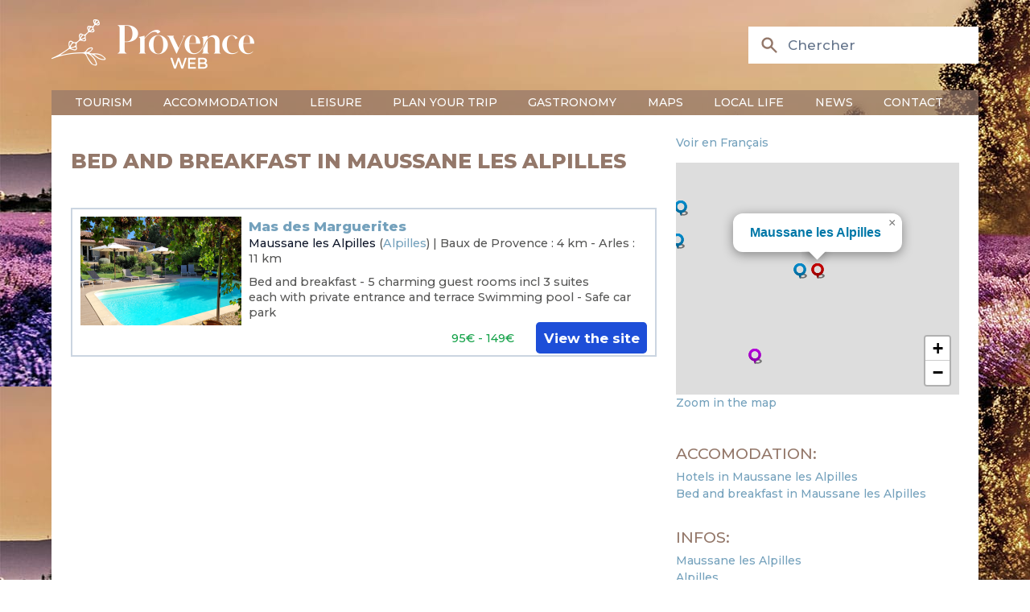

--- FILE ---
content_type: text/html; charset=utf-8
request_url: https://www.provenceweb.fr/e/bouches/maussane/bb.htm
body_size: 7776
content:
<!DOCTYPE html>
<!-- /layout.antlers.html -->
<html lang="en" class="antialiased">
    <head>
        <meta charset="utf-8">
        <meta http-equiv="X-UA-Compatible" content="IE=edge">
        <meta name="viewport" content="width=device-width, initial-scale=1.0, viewport-fit=cover">
        <link rel="preload" as="style" href="https://www.provenceweb.fr/build/assets/site-25013000.css" /><link rel="modulepreload" href="https://www.provenceweb.fr/build/assets/site-250130002.js" /><link rel="stylesheet" href="https://www.provenceweb.fr/build/assets/site-25013000.css" data-navigate-track="reload" /><script type="module" src="https://www.provenceweb.fr/build/assets/site-250130002.js" data-navigate-track="reload"></script>
        <!-- statamic-peak-seo::snippets/_seo.antlers.html -->

<title>
    
    
    
        
    
        
            The 5 best guest rooms in Maussane les Alpilles from 60€ / night
        
    
  &#124;  ProvenceWeb
    
</title>



    <meta name="description" content="
    
        
            Find the most beautiful guest rooms in Maussane les Alpilles from $60 per night for 3 stars and $100 per night for 4 stars, selected by Provence Web.
        
    
">




   




    




    














<meta property="og:site_name" content="ProvenceWeb">
<meta property="og:type" content="website">
<meta property="og:locale" content="en_US">
<meta property="og:url" content="">

    <meta property="og:title" content="">






    
        <script>
            window.dataLayer = window.dataLayer || []; function gtag(){dataLayer.push(arguments);}
        </script>
    
    

    
        <script async src="https://www.googletagmanager.com/gtag/js?id=UA-29366353-1"></script>
        <script>gtag('js', new Date());gtag('set', new Date());gtag('config', 'UA-29366353-1' , {'anonymize_ip': true});</script>
    

    
    

    
        <meta name="google-site-verification" content="eWrc4x2N6j9ls5jNvvQWSUTTj5I6lb-ib03YPYqyrrs" />
    

    

    

    

    

<!-- End: statamic-peak-seo::snippets/_seo.antlers.html -->

        
    <meta name="geo.region" content="FR-0" />
    <meta name="geo.placename" content="Maussane les Alpilles" />
    <meta name="geo.position" content="43.721723;4.804197" />
    <meta name="ICBM" content="43.721723, 4.804197" />

        <!-- /snippets/_browser_appearance.antlers.html -->







    
    <link rel="icon" href="/favicons/favicon.ico" type="image/svg+xml">
    <link rel="icon" href="/favicons/en/favicon.ico" type="image/x-icon">

    
    
        <link rel="icon" href="/img/containers/favicons/favicon-32x32.png/9e464cc750f67dbd4d40f4dc37183f22/favicon-32x32.png" sizes="16x16">
        <link rel="icon" href="/img/containers/favicons/favicon-32x32.png/f283f0fb5b4d578dc97e2afb09db7139/favicon-32x32.png" sizes="32x32">
    



<link rel="manifest" href="https://www.provenceweb.fr/e/en/site.webmanifest">



<!-- End: /snippets/_browser_appearance.antlers.html -->

        

        <link href="https://fonts.googleapis.com/css2?family=Montserrat:ital,wght@0,100..900;1,100..900&family=Source+Serif+4:ital,opsz,wght@0,8..60,200..900;1,8..60,200..900&display=swap" rel="stylesheet">
        
        
    <script>
        let zoom = 15;
        let tri = 0;
        let points_proche = 1;
        let infos = {
            title : "Maussane les Alpilles",
            latitude : "43.721723",
            longitude : "4.804197",
            id_type: 0,
            url: "/e/bouches/maussane/maussane.htm",
            adresse: "",
            code_postal: "",
            ville: "",
        };
    </script>

    <link rel="modulepreload" href="https://www.provenceweb.fr/build/assets/markers-ville-25013000.js" /><link rel="modulepreload" href="https://www.provenceweb.fr/build/assets/map-25013000.js" /><script type="module" src="https://www.provenceweb.fr/build/assets/markers-ville-25013000.js" data-navigate-track="reload"></script>

    <script async defer src="https://widget.getyourguide.com/dist/pa.umd.production.min.js"
            data-gyg-partner-id="8ZOE2SR"></script>
    <script>window.pushMST_config = { "vapidPK": "BDWdBZByM0RcTr_8PwjQDpWThIazXqHqFXscTGgzHy1vR3tWpjfTbu1rvRpLzSdzB_VaMULKv_ooNj3u1r3korc", "enableOverlay": true, "swPath": "/sw.js", "i18n": {} };
    var pushmasterTag = document.createElement('script');
    pushmasterTag.src = "https://cdn.pushmaster-cdn.xyz/scripts/publishers/6634d42856af520008b65b77/SDK.js";
    pushmasterTag.setAttribute('defer', '');

    var firstScriptTag = document.getElementsByTagName('script')[0];
    firstScriptTag.parentNode.insertBefore(pushmasterTag, firstScriptTag);
    </script>
            <meta name="robots" content="max-image-preview:large">
        <style>
            [x-cloak]{display:none!important;}
        </style>
    </head>
    <body class="antialiased relative" style="background-image: url(/img/header-2.jpg);">
        <div id="content" class="mx-auto sm:px-6 lg:px-8 mb-36 font-medium max-w-5xl">
            <!-- statamic-peak-tools::snippets/_noscript.antlers.html -->

    <noscript>
        <p class="relative z-50 py-3 px-4 bg-gray-100 border-b border-gray-200 text-center font-bold text-xs text-gray-600">This website requires Javascript for some parts to function properly. Your experience may vary.</p>
    </noscript>

    

<!-- End: statamic-peak-tools::snippets/_noscript.antlers.html -->

            
            <!-- statamic-peak-tools::components/_toolbar.antlers.html -->

<!-- End: statamic-peak-tools::components/_toolbar.antlers.html -->

            
        
    
            <!-- /layout/_header.antlers.html -->
<header class="w-full flex flex-wrap flex-row justify-between md:items-center relative"
        x-data="{nav_open: false, subnav_open: false, show_search: false}"
        x-on:click.outside="nav_open = false; subnav_open = false"
        x-on:resize.window="subnav_open = false"
>
    <div class="w-full flex justify-between items-center bg-white md:bg-transparent">

        <button type="button" class="inline-flex items-center p-2 ml-3 text-sm hover:bg-brown md:hidden text-light-blue" @click="nav_open = !nav_open">
            <span class="sr-only text-gray">Ouvrir la barre de navigation</span>
            <svg class="w-6 h-6" aria-hidden="true" fill="currentColor" viewBox="0 0 20 20" xmlns="http://www.w3.org/2000/svg">
                <path fill-rule="evenodd" d="M3 5a1 1 0 011-1h12a1 1 0 110 2H4a1 1 0 01-1-1zM3 10a1 1 0 011-1h12a1 1 0 110 2H4a1 1 0 01-1-1zM3 15a1 1 0 011-1h12a1 1 0 110 2H4a1 1 0 01-1-1z" clip-rule="evenodd"></path>
            </svg>
        </button>

        <div class="my-5">
            <a href="/e/index.htm">
                <img src="/img/provence-web-2.png" alt="Logo ProvenceWeb" class="hidden md:inline w-auto" width="320" height="77">
                <img src="/img/provence-web-marron-2.png" alt="Logo ProvenceWeb" class="md:hidden w-auto" width="320" height="77">
            </a>
        </div>

        <div>
            <div class="absolute top-1 md:initial space-x-1 text-xs text-brown md:text-md md:text-white text-right">
                
            </div>

            <div>
                <div class="hidden md:block">
                    <div wire:snapshot="{&quot;data&quot;:{&quot;template&quot;:&quot;live-search::dropdown&quot;,&quot;index&quot;:null,&quot;q&quot;:null},&quot;memo&quot;:{&quot;id&quot;:&quot;Vg7dr1jAinWFlYJCzs7X&quot;,&quot;name&quot;:&quot;search&quot;,&quot;path&quot;:&quot;e\/bouches\/maussane\/bb.htm&quot;,&quot;method&quot;:&quot;GET&quot;,&quot;release&quot;:&quot;a-a-a&quot;,&quot;children&quot;:[],&quot;scripts&quot;:[],&quot;assets&quot;:[],&quot;errors&quot;:[],&quot;locale&quot;:&quot;en&quot;,&quot;islands&quot;:[]},&quot;checksum&quot;:&quot;396529a2f354e7373579f9d48300efca6ec67e8ed35375dea3e2cd61e32d6280&quot;}" wire:effects="{&quot;url&quot;:{&quot;q&quot;:{&quot;as&quot;:&quot;q&quot;,&quot;use&quot;:&quot;push&quot;,&quot;alwaysShow&quot;:false,&quot;except&quot;:&quot;&quot;}}}" wire:id="Vg7dr1jAinWFlYJCzs7X" wire:name="search" class="relative" x-show="window.innerWidth > 767 || show_search" x-cloak>
    <div class="hidden md:flex pointer-events-none pr-4 md:pr-0 md:absolute inset-y-0 left-0 pl-3 items-center">
        <svg class="h-12 md:h-5 md:w-5 text-blue md:text-brown" xmlns="http://www.w3.org/2000/svg" viewBox="0 0 20 20" fill="currentColor" aria-hidden="true">
            <path fill-rule="evenodd" d="M8 4a4 4 0 100 8 4 4 0 000-8zM2 8a6 6 0 1110.89 3.476l4.817 4.817a1 1 0 01-1.414 1.414l-4.816-4.816A6 6 0 012 8z" clip-rule="evenodd"></path>
        </svg>
    </div>
    <input wire:model.live="q" id="search" name="search" class="w-full bg-white border border-gray-400 md:border-transparent py-2 pl-2 md:pl-10 pr-3 text-sm placeholder-gray-500 md:focus:outline-none md:focus:bg-white md:focus:border-white md:focus:ring-white md:focus:text-gray-900 md:focus:placeholder-gray-500" placeholder="Chercher" type="search" wire:ignore>

    <!--[if BLOCK]><![endif]--><!--[if ENDBLOCK]><![endif]--></div>

                </div>

                <button type="button" class="block md:hidden pr-4" x-on:click="show_search = !show_search">
                    <svg class="h-8 text-light-blue" xmlns="http://www.w3.org/2000/svg" viewBox="0 0 20 20" fill="currentColor" aria-hidden="true">
                        <path fill-rule="evenodd" d="M8 4a4 4 0 100 8 4 4 0 000-8zM2 8a6 6 0 1110.89 3.476l4.817 4.817a1 1 0 01-1.414 1.414l-4.816-4.816A6 6 0 012 8z" clip-rule="evenodd"></path>
                    </svg>
                </button>
            </div>
        </div>

    </div>

    <div class="block md:hidden w-full mx-2 rounded mb-2">
        <div wire:snapshot="{&quot;data&quot;:{&quot;template&quot;:&quot;live-search::dropdown&quot;,&quot;index&quot;:null,&quot;q&quot;:null},&quot;memo&quot;:{&quot;id&quot;:&quot;xSwDAKEMgRh9lUPtlduE&quot;,&quot;name&quot;:&quot;search&quot;,&quot;path&quot;:&quot;e\/bouches\/maussane\/bb.htm&quot;,&quot;method&quot;:&quot;GET&quot;,&quot;release&quot;:&quot;a-a-a&quot;,&quot;children&quot;:[],&quot;scripts&quot;:[],&quot;assets&quot;:[],&quot;errors&quot;:[],&quot;locale&quot;:&quot;en&quot;,&quot;islands&quot;:[]},&quot;checksum&quot;:&quot;1def81af7431e796da6533d186e63e694664b0a77a71aafc88aa80653f5d39ce&quot;}" wire:effects="{&quot;url&quot;:{&quot;q&quot;:{&quot;as&quot;:&quot;q&quot;,&quot;use&quot;:&quot;push&quot;,&quot;alwaysShow&quot;:false,&quot;except&quot;:&quot;&quot;}}}" wire:id="xSwDAKEMgRh9lUPtlduE" wire:name="search" class="relative" x-show="window.innerWidth > 767 || show_search" x-cloak>
    <div class="hidden md:flex pointer-events-none pr-4 md:pr-0 md:absolute inset-y-0 left-0 pl-3 items-center">
        <svg class="h-12 md:h-5 md:w-5 text-blue md:text-brown" xmlns="http://www.w3.org/2000/svg" viewBox="0 0 20 20" fill="currentColor" aria-hidden="true">
            <path fill-rule="evenodd" d="M8 4a4 4 0 100 8 4 4 0 000-8zM2 8a6 6 0 1110.89 3.476l4.817 4.817a1 1 0 01-1.414 1.414l-4.816-4.816A6 6 0 012 8z" clip-rule="evenodd"></path>
        </svg>
    </div>
    <input wire:model.live="q" id="search" name="search" class="w-full bg-white border border-gray-400 md:border-transparent py-2 pl-2 md:pl-10 pr-3 text-sm placeholder-gray-500 md:focus:outline-none md:focus:bg-white md:focus:border-white md:focus:ring-white md:focus:text-gray-900 md:focus:placeholder-gray-500" placeholder="Chercher" type="search" wire:ignore>

    <!--[if BLOCK]><![endif]--><!--[if ENDBLOCK]><![endif]--></div>

    </div>

    <div class="w-full align-bottom text-white md:!block" x-show="nav_open" x-cloak>
        <nav class="w-full align-bottom text-white bg-brown/70 px-6 py-1 left-0 md:top-0 z-20 flex-col md:flex-row md:space-x-3 md:w-auto">
            <div class="w-full md:block md:w-auto my-2 md:my-0">
                <ul class="flex flex-col p-4 md:p-0 md:flex-row space-y-2 md:space-y-0 md:space-x-8 rounded-lg md:rounded-none mb-5 md:mb-0">
                    
                    <li class="relative group">
                        <a href="#" class="uppercase hover:no-underline md:group-hover:border-b-4 border-accent" x-on:click="subnav_open = 0">
                            Tourism
                        </a>
                        <div class="md:hidden md:group-hover:block md:absolute bg-gray-200/95 rounded md:w-44 md:border-2 md:border-accent z-[2000]" x-show="window.innerWidth > 767 || subnav_open === 0">
                            <ul class="subMenu py-2 space-y-1">
                                
                                    
                                        <li>
                                            <a href="/e/provence-cote-d-azur.htm">Provence and Riviera</a>
                                        </li>
                                    
                                        <li>
                                            <a href="/e/departement.htm">Departements</a>
                                        </li>
                                    
                                        <li>
                                            <a href="/e/town-cities.htm">Towns & Cities</a>
                                        </li>
                                    
                                        <li>
                                            <a href="/e/villages.htm">Villages of Provence</a>
                                        </li>
                                    
                                        <li>
                                            <a href="/e/region/alpilles.htm">Alpilles</a>
                                        </li>
                                    
                                        <li>
                                            <a href="/e/region/luberon.htm">Luberon</a>
                                        </li>
                                    
                                        <li>
                                            <a href="/e/region/camargue.htm">Camargue</a>
                                        </li>
                                    
                                        <li>
                                            <a href="/e/region/verdon.htm">Verdon</a>
                                        </li>
                                    
                                
                            </ul>
                        </div>
                    </li>
                    
                    <li class="relative group">
                        <a href="#" class="uppercase hover:no-underline md:group-hover:border-b-4 border-accent" x-on:click="subnav_open = 1">
                            Accommodation
                        </a>
                        <div class="md:hidden md:group-hover:block md:absolute bg-gray-200/95 rounded md:w-44 md:border-2 md:border-accent z-[2000]" x-show="window.innerWidth > 767 || subnav_open === 1">
                            <ul class="subMenu py-2 space-y-1">
                                
                                    
                                        <li>
                                            <a href="/e/accomodation/hotels-provence.htm">Hotels</a>
                                        </li>
                                    
                                        <li>
                                            <a href="/e/accomodation/provence-campsites.htm">Campsites</a>
                                        </li>
                                    
                                        <li>
                                            <a href="/e/accomodation/holiday-rentals-provence.htm">Holiday rentals</a>
                                        </li>
                                    
                                        <li>
                                            <a href="/e/accomodation/bed-breakfast-provence.htm">Bed & Breakfasts</a>
                                        </li>
                                    
                                        <li>
                                            <a href="/e/accomodation/provence-luxury.htm">Luxury Villas</a>
                                        </li>
                                    
                                        <li>
                                            <a href="/e/accomodation/groupe.htm">Groups</a>
                                        </li>
                                    
                                
                            </ul>
                        </div>
                    </li>
                    
                    <li class="relative group">
                        <a href="#" class="uppercase hover:no-underline md:group-hover:border-b-4 border-accent" x-on:click="subnav_open = 2">
                            Leisure
                        </a>
                        <div class="md:hidden md:group-hover:block md:absolute bg-gray-200/95 rounded md:w-44 md:border-2 md:border-accent z-[2000]" x-show="window.innerWidth > 767 || subnav_open === 2">
                            <ul class="subMenu py-2 space-y-1">
                                
                                    
                                        <li>
                                            <a href="/e/leisure/activities.htm">Things to do</a>
                                        </li>
                                    
                                        <li>
                                            <a href="/f/specials.htm">Agenda</a>
                                        </li>
                                    
                                        <li>
                                            <a href="/e/leisure/traditions-provence.htm">Festivities</a>
                                        </li>
                                    
                                        <li>
                                            <a href="/e/leisure/sport-hiking.htm">Sports - Outdoor</a>
                                        </li>
                                    
                                        <li>
                                            <a href="/e/leisure/boat-rental.htm">Boat rental</a>
                                        </li>
                                    
                                        <li>
                                            <a href="/e/leisure/classic-car-rental.htm">Classic car rental</a>
                                        </li>
                                    
                                        <li>
                                            <a href="/e/leisure/thalasso.htm">Thalasso & Spa</a>
                                        </li>
                                    
                                        <li>
                                            <a href="/e/leisure/naturisme-provence.htm">Naturism</a>
                                        </li>
                                    
                                        <li>
                                            <a href="/e/leisure/courses-idea.htm">Themed breaks</a>
                                        </li>
                                    
                                        <li>
                                            <a href="/e/leisure/guides.htm">Excursions - guides</a>
                                        </li>
                                    
                                        <li>
                                            <a href="/e/leisure/children.htm">With children</a>
                                        </li>
                                    
                                
                            </ul>
                        </div>
                    </li>
                    
                    <li class="relative group">
                        <a href="#" class="uppercase hover:no-underline md:group-hover:border-b-4 border-accent" x-on:click="subnav_open = 3">
                            Plan your trip
                        </a>
                        <div class="md:hidden md:group-hover:block md:absolute bg-gray-200/95 rounded md:w-44 md:border-2 md:border-accent z-[2000]" x-show="window.innerWidth > 767 || subnav_open === 3">
                            <ul class="subMenu py-2 space-y-1">
                                
                                    
                                        <li>
                                            <a href="/e/plan/car-park-provence.htm">Parking space</a>
                                        </li>
                                    
                                
                            </ul>
                        </div>
                    </li>
                    
                    <li class="relative group">
                        <a href="#" class="uppercase hover:no-underline md:group-hover:border-b-4 border-accent" x-on:click="subnav_open = 4">
                            Gastronomy
                        </a>
                        <div class="md:hidden md:group-hover:block md:absolute bg-gray-200/95 rounded md:w-44 md:border-2 md:border-accent z-[2000]" x-show="window.innerWidth > 767 || subnav_open === 4">
                            <ul class="subMenu py-2 space-y-1">
                                
                                    
                                        <li>
                                            <a href="/e/gastronomy/local-produce.htm">Regional produce</a>
                                        </li>
                                    
                                        <li>
                                            <a href="/e/gastronomy/wine-provence.htm">Wines of Provence</a>
                                        </li>
                                    
                                        <li>
                                            <a href="/e/gastronomy/provencal-recipes.htm">Provençal recipes</a>
                                        </li>
                                    
                                        <li>
                                            <a href="/e/gastronomy/restaurants.htm">Restaurants</a>
                                        </li>
                                    
                                
                            </ul>
                        </div>
                    </li>
                    
                    <li class="relative group">
                        <a href="#" class="uppercase hover:no-underline md:group-hover:border-b-4 border-accent" x-on:click="subnav_open = 5">
                            Maps
                        </a>
                        <div class="md:hidden md:group-hover:block md:absolute bg-gray-200/95 rounded md:w-44 md:border-2 md:border-accent z-[2000]" x-show="window.innerWidth > 767 || subnav_open === 5">
                            <ul class="subMenu py-2 space-y-1">
                                
                                    
                                        <li>
                                            <a href="/e/maps/provence.htm">Provence and Riviera</a>
                                        </li>
                                    
                                        <li>
                                            <a href="/e/maps/alpes-maritimes.htm">Alpes Maritimes / Riviera</a>
                                        </li>
                                    
                                        <li>
                                            <a href="/e/maps/alpes-haute-provence.htm">Alpes de Haute Provence</a>
                                        </li>
                                    
                                        <li>
                                            <a href="/e/maps/bouches-rhone.htm">Bouches du Rhône</a>
                                        </li>
                                    
                                        <li>
                                            <a href="/e/maps/drome.htm">Drome</a>
                                        </li>
                                    
                                        <li>
                                            <a href="/e/maps/hautes-alpes.htm">Hautes Alpes</a>
                                        </li>
                                    
                                        <li>
                                            <a href="/e/maps/map-vaucluse.htm">Vaucluse / Luberon</a>
                                        </li>
                                    
                                        <li>
                                            <a href="/e/maps/map-of-the-var.htm">Var</a>
                                        </li>
                                    
                                
                            </ul>
                        </div>
                    </li>
                    
                    <li class="relative group">
                        <a href="#" class="uppercase hover:no-underline md:group-hover:border-b-4 border-accent" x-on:click="subnav_open = 6">
                            Local life
                        </a>
                        <div class="md:hidden md:group-hover:block md:absolute bg-gray-200/95 rounded md:w-44 md:border-2 md:border-accent z-[2000]" x-show="window.innerWidth > 767 || subnav_open === 6">
                            <ul class="subMenu py-2 space-y-1">
                                
                                    
                                        <li>
                                            <a href="/e/local-life/markets-provence.htm">Provence markets</a>
                                        </li>
                                    
                                        <li>
                                            <a href="/e/leisure/flea-markets-provence.htm">Flea markets</a>
                                        </li>
                                    
                                        <li>
                                            <a href="/e/leisure/traditions-provence.htm">Festivities</a>
                                        </li>
                                    
                                        <li>
                                            <a href="/e/local-life/traditions.htm">Traditions of Provence</a>
                                        </li>
                                    
                                
                            </ul>
                        </div>
                    </li>
                    
                    <li class="relative group">
                        <a href="#" class="uppercase hover:no-underline md:group-hover:border-b-4 border-accent" x-on:click="subnav_open = 7">
                            News
                        </a>
                        <div class="md:hidden md:group-hover:block md:absolute bg-gray-200/95 rounded md:w-44 md:border-2 md:border-accent z-[2000]" x-show="window.innerWidth > 767 || subnav_open === 7">
                            <ul class="subMenu py-2 space-y-1">
                                
                                    
                                        <li>
                                            <a href="/e/news/magazine.htm">Magazine</a>
                                        </li>
                                    
                                        <li>
                                            <a href="/e/news/real-estate-provence.htm">Real estate</a>
                                        </li>
                                    
                                
                            </ul>
                        </div>
                    </li>
                    
                    <li class="relative group">
                        <a href="#" class="uppercase hover:no-underline md:group-hover:border-b-4 border-accent" x-on:click="subnav_open = 8">
                            Contact
                        </a>
                        <div class="md:hidden md:group-hover:block md:absolute bg-gray-200/95 rounded md:w-44 md:border-2 md:border-accent z-[2000]" x-show="window.innerWidth > 767 || subnav_open === 8">
                            <ul class="subMenu py-2 space-y-1">
                                
                                    
                                        <li>
                                            <a href="/e/contact.htm">Contact us</a>
                                        </li>
                                    
                                        <li>
                                            <a href="/e/contact/become-advertiser.htm">Become an advertiser</a>
                                        </li>
                                    
                                
                            </ul>
                        </div>
                    </li>
                    
                </ul>
            </div>
        </nav>
    </div>

</header>
<!-- End: /layout/_header.antlers.html -->


            <div class="grid grid-cols-1 sm:grid-cols-3 gap-5 px-5 py-2 bg-white">
                <div class="col-span-2">
                    
    
    

    

    

        
        

        <h1>Bed and breakfast in Maussane les Alpilles</h1>








    <div class="my-2 flex space-x-2  border-2 p-2 border-gray-300   not-prose !my-8 annonce">

    <div class="flex-none hidden lg:block">
        <a href="http://www.mas-des-marguerites.com/"  target="_blank" rel="nofollow">
            <img src="/img/containers/grafiq/photo-etablissement/mas-marguerites.png/91d6d832299aaa268a8b3f4e4b6f78a4/mas-marguerites.png" alt="" />
        </a>
    </div>

    <div class="space-y-2 grow">
        
        <div class="mb-0 flex justify-between">
            <div>
                <a href="http://www.mas-des-marguerites.com/" class="text-sm font-extrabold" target="_blank" rel="nofollow">Mas des Marguerites</a>

                

                
                
                
                    <div class="text-xs">
                        <a href="/e/bouches/maussane/maussane.htm" class="text-gray-900">Maussane les Alpilles</a>
                        
                            (<a href="/e/region/alpilles.htm">Alpilles</a>)
                        
                         | Baux de Provence : 4 km - Arles : 11 km 
                    </div>
                
            </div>

        </div>



        <div class="block lg:hidden">
            <a href="http://www.mas-des-marguerites.com/"  target="_blank" rel="nofollow">
                <img src="/img/containers/grafiq/photo-etablissement/mas-marguerites.png/91d6d832299aaa268a8b3f4e4b6f78a4/mas-marguerites.png" alt="" />
            </a>
        </div>

        <div class="leading-4 min-h-9 text-xs">
             <p>Bed and breakfast - 5 charming guest rooms incl 3 suites<br />
each with private entrance and terrace Swimming pool - Safe car park</p>

        </div>

        <div class="grid grid-cols-3 items-baseline">
            <div class="col-span-1 hidden sm:block">
            </div>
            <div class="col-span-2 sm:col-span-1 sm:text-right">
                
                    <span class="text-green-600 text-xs ">95€ - 149€</span>
                
            </div>
            <div class="col-span-1 text-right">
                <a href="http://www.mas-des-marguerites.com/" target="_blank" rel="nofollow" class="text-white font-bold bg-blue-700 hover:bg-blue-800 hover:no-underline focus:ring-4 focus:ring-blue-300 rounded text-sm px-2 py-2 whitespace-nowrap no-underline">
                View the site
                </a>
            </div>
        </div>

    </div>
</div>



















        


    


                </div>

                <div>
                    

<div class="my-3">
    
        <a href="https://www.provenceweb.fr/f/bouches/maussane/maussane.htm">Voir en Français</a>
    
</div>

<div class="mb-8">
    <div id="map" class="h-60 w-full"></div>



    <div>
        <a href="/e/bouches/maussane/carte.htm">Zoom in the map</a>
    </div>
</div>

<div class="space-y-6">

    <div>
        <h4>Accomodation:</h4>
        <ul class="mt-1">
            
            <li>
                <a href="/e/bouches/maussane/hotels.htm">Hotels in Maussane les Alpilles</a>
            </li>
            
            
            <li>
                <a href="/e/bouches/maussane/bb.htm">Bed and breakfast in Maussane les Alpilles</a>
            </li>
            
            
            
        </ul>
    </div>

    <div>
        <h4>Infos:</h4>
        <ul class="mt-1">
            <li>
                <a href="/e/bouches/maussane/maussane.htm">Maussane les Alpilles</a>
            </li>

            
                
                    <li>
                        <a href="/e/region/alpilles.htm">Alpilles</a>
                    </li>
                
            
        </ul>
    </div>

    <div>
        <h4>Main villages of the area:</h4>
        <ul class="mt-1">
            
            <li><a href="/e/bouches/aix/aix.htm">Aix en Provence</a></li>
            
            <li><a href="/e/bouches/allauch/allauch.htm">Allauch</a></li>
            
            <li><a href="/e/bouches/arles/arles.htm">Arles</a></li>
            
            <li><a href="/e/bouches/aubagne/aubagne.htm">Aubagne</a></li>
            
            <li><a href="/e/bouches/aureille/aureille.htm">Aureille</a></li>
            
            <li><a href="/e/bouches/auriol/auriol.htm">Auriol</a></li>
            
            <li><a href="/e/bouches/belcodene/belcodene.htm">Belcodène</a></li>
            
            <li><a href="/e/bouches/boucbelair/boucbelair.htm">Bouc Bel Air</a></li>
            
            <li><a href="/e/bouches/boulbon/boulbon.htm">Boulbon</a></li>
            
            <li><a href="/e/bouches/cabries/cabries.htm">Cabriès</a></li>
            
            <li><a href="/e/bouches/carnoux/carnoux.htm">Carnoux en Provence</a></li>
            
            <li><a href="/e/bouches/carry/carry.htm">Carry le Rouet</a></li>
            
            <li><a href="/e/bouches/cassis/cassis.htm">Cassis</a></li>
            
            <li><a href="/e/bouches/eygalieres/eygalieres.htm">Eygalières</a></li>
            
            <li><a href="/e/bouches/eyguieres/eyguieres.htm">Eyguières</a></li>
            
            <li><a href="/e/bouches/eyragues/eyragues.htm">Eyragues</a></li>
            
            <li><a href="/e/bouches/fontvieille/fontvieille.htm">Fontvieille</a></li>
            
            <li><a href="/e/bouches/gardanne/gardanne.htm">Gardanne</a></li>
            
            <li><a href="/e/bouches/gemenos/gemenos.htm">Gémenos</a></li>
            
            <li><a href="/e/bouches/grans/grans.htm">Grans</a></li>
            
            <li><a href="/e/bouches/graveson/graveson.htm">Graveson</a></li>
            
            <li><a href="/e/bouches/istres/istres.htm">Istres</a></li>
            
            <li><a href="/e/bouches/jouques/jouques.htm">Jouques</a></li>
            
            <li><a href="/e/bouches/barben/barben.htm">La Barben</a></li>
            
            <li><a href="/e/bouches/laciotat/laciotat.htm">La Ciotat</a></li>
            
            <li><a href="/e/bouches/roqueant/roqueant.htm">La Roque d'Anthéron</a></li>
            
            <li><a href="/e/bouches/lambesc/lambesc.htm">Lambesc</a></li>
            
            <li><a href="/e/bouches/paradou/paradou.htm">Le Paradou</a></li>
            
            <li><a href="/e/bouches/tholonet/tholonet.htm">Le Tholonet</a></li>
            
            <li><a href="/e/bouches/baux/baux.htm">Les Baux de Provence</a></li>
            
            <li><a href="/e/bouches/stmaries/stmaries.htm">Les Saintes Maries de la Mer</a></li>
            
            <li><a href="/e/bouches/marignan/marignan.htm">Marignane</a></li>
            
            <li><a href="/e/bouches/marseill/marseill.htm">Marseille</a></li>
            
            <li><a href="/e/bouches/martigue/martigue.htm">Martigues</a></li>
            
            <li><a href="/e/bouches/maussane/maussane.htm">Maussane les Alpilles</a></li>
            
            <li><a href="/e/bouches/meyreuil/meyreuil.htm">Meyreuil</a></li>
            
            <li><a href="/e/bouches/mimet/mimet.htm">Mimet</a></li>
            
            <li><a href="/e/bouches/mirama/mirama.htm">Miramas</a></li>
            
            <li><a href="/e/bouches/molleges/molleges.htm">Mollégès</a></li>
            
            <li><a href="/e/bouches/mouries/mouries.htm">Mouriès</a></li>
            
            <li><a href="/e/bouches/noves/noves.htm">Noves</a></li>
            
            <li><a href="/e/bouches/orgon/orgon.htm">Orgon</a></li>
            
            <li><a href="/e/bouches/pstlouis/pstlouis.htm">Port Saint Louis du Rhône</a></li>
            
            <li><a href="/e/bouches/puyloubier/puyloubier.htm">Puyloubier</a></li>
            
            <li><a href="/e/bouches/rognes/rognes.htm">Rognes</a></li>
            
            <li><a href="/e/bouches/standiol/standiol.htm">Saint Andiol</a></li>
            
            <li><a href="/e/bouches/stchamas/stchamas.htm">Saint Chamas</a></li>
            
            <li><a href="/e/bouches/stmartcrau/stmartcrau.htm">Saint Martin de Crau</a></li>
            
            <li><a href="/e/bouches/stmitre/stmitre.htm">Saint Mitre les Remparts</a></li>
            
            <li><a href="/e/bouches/stremy/stremy.htm">Saint Rémy de Provence</a></li>
            
            <li><a href="/e/bouches/salon/salon.htm">Salon de Provence</a></li>
            
            <li><a href="/e/bouches/sausset/sausset.htm">Sausset les Pins</a></li>
            
            <li><a href="/e/bouches/tarascon/tarascon.htm">Tarascon</a></li>
            
            <li><a href="/e/bouches/velaux/velaux.htm">Velaux</a></li>
            
            <li><a href="/e/bouches/ventabren/ventabren.htm">Ventabren</a></li>
            
        </ul>
    </div>
</div>


                </div>
            </div>

            

            <!-- /layout/_footer.antlers.html -->
<footer class="w-full py-4 mt-auto border-t-2 border-t-light-blue">

    <div class="grid grid-cols-3 mb-12">
        <div class="m-4">
            <div class="font-bold uppercase">A propos</div>
            <br>
            Fondé en 1996, Provence Web est <span class="font-bold">le premier site touristique sur la Provence</span> avec plus d'un million de visiteurs par an. <br>
            <br>
            Nous promouvons le tourisme en Provence en recommandant des hébergements, des activités, des villes et villages en Provence. <br>
        </div>
        <div class="m-4">
            <div class="font-bold uppercase">Nos services les plus utilisés</div>
            <br>
            <a href="/f/hebergements/hotels-provence.htm">Hôtels en Provence</a><br><br>
            <a href="/f/hebergements/campings-provence.htm">Campings en Provence</a><br><br>
            <a href="/f/hebergements/locations-vacances-provence.htm">Locations de vacances</a> <br><br>
            <a href="/f/hebergements/chambres-hotes-provence.htm">Chambres d'hôtes</a>
        </div>
        <div class="m-4">
            <div class="font-bold uppercase">Devenir partenaire</div>
            <br>
            <span class="font-bold">Provence Web</span> met en avant plus de 500 partenaires provencaux.
            <br><br>
            <a href="/f/contact.htm">Contactez-nous</a> pour mettre en avant votre établissement ou votre entreprise.

        </div>
    </div>

    <hr>

    <div class="grid grid-cols-2 m-4">
        <div class="grid grid-cols-2">
            <div class="grid-span-1 text-xs pt-3">
                &copy; 1996
                
                    - 2026
                    
                ProvenceWeb
            </div>
            <div class="grid-span-1">
                
                <a class="p-1 -m-1 text-neutral hover:text-primary focus:outline-none focus-visible:ring-2 ring-primary" href="https://www.facebook.com/provenceweb" rel="noopener" aria-label="ProvenceWeb on Facebook" target="_blank"><svg class="w-3 h-3 overflow-visible fill-current" alt="" aria-hidden="true" viewBox="0 0 140 140"><path d="M105.817 41.825a2.917 2.917 0 00-2.159-.992H81.667v-8.225c0-1.633.35-3.5 2.975-3.5h17.5a2.567 2.567 0 002.041-.875A2.917 2.917 0 00105 26.25V2.917A2.917 2.917 0 00102.083 0H76.825c-28 0-30.158 23.917-30.158 31.208v9.625H32.083a2.917 2.917 0 00-2.916 2.917v23.333A2.917 2.917 0 0032.083 70h14.584v67.083A2.917 2.917 0 0049.583 140H78.75a2.917 2.917 0 002.917-2.917V70h19.541a2.917 2.917 0 002.917-2.625l2.45-23.333a2.917 2.917 0 00-.758-2.217z"/></svg></a>
                
            </div>
        </div>
        <div class="grid-span-1">
            <div>
                <a href="/f/about-us.htm" class="ml-3">Qui sommes-nous ?</a>
                <a href="/f/mentions-legales.htm" class="ml-3">Mentions légales</a>
                <a href="/f/confidentialite.htm" class="ml-3">Politique de confidentialité</a><br>
            </div>
            <div class="mt-2">
                <a href="/f/remuneration.htm" class="ml-3">Comment nous gagnons notre vie ?</a>
                <a href="/f/contact.htm" class="ml-3">Contactez-nous</a>
            </div>
        </div>
    </div>

</footer>
<!-- End: /layout/_footer.antlers.html -->

            <!-- Livewire Scripts -->
<script src="https://www.provenceweb.fr/vendor/livewire/livewire.js?id=a9012fca"   data-csrf="UDg2IBRJlC58mZwzriVqjjJ9NsPPPJM9XArWR57S" data-module-url="https://www.provenceweb.fr/livewire-c9589303" data-update-uri="https://www.provenceweb.fr/livewire/update" data-navigate-once="true"></script>
        </div>
    <script>(function() {
    function createMap() {
        var map = {};
        var els = document.getElementsByClassName('nocache');
        for (var i = 0; i < els.length; i++) {
            var section = els[i].getAttribute('data-nocache');
            map[section] = els[i];
        }
        return map;
    }

    function replaceElement(el, html) {
        const tmp = document.createElement('div');
        const fragment = document.createDocumentFragment();

        tmp.setHTMLUnsafe(html);

        while (tmp.firstChild) {
            fragment.appendChild(tmp.firstChild);
        }

        el.replaceWith(fragment);
    }

    var map = createMap();

    fetch('/!/nocache', {
        method: 'POST',
        headers: { 'Content-Type': 'application/json' },
        body: JSON.stringify({
            url: window.location.href.split('#')[0],
            sections: Object.keys(map)
        })
    })
    .then((response) => response.json())
    .then((data) => {
        map = createMap(); // Recreate map in case the DOM changed.

        const regions = data.regions;
        for (var key in regions) {
            if (map[key]) replaceElement(map[key], regions[key]);
        }

        for (const input of document.querySelectorAll('input[value="UDg2IBRJlC58mZwzriVqjjJ9NsPPPJM9XArWR57S"]')) {
            input.value = data.csrf;
        }

        for (const meta of document.querySelectorAll('meta[content="UDg2IBRJlC58mZwzriVqjjJ9NsPPPJM9XArWR57S"]')) {
            meta.content = data.csrf;
        }

        for (const input of document.querySelectorAll('script[data-csrf="UDg2IBRJlC58mZwzriVqjjJ9NsPPPJM9XArWR57S"]')) {
            input.setAttribute('data-csrf', data.csrf);
        }

        if (window.hasOwnProperty('livewire_token')) {
            window.livewire_token = data.csrf
        }

        if (window.hasOwnProperty('livewireScriptConfig')) {
            window.livewireScriptConfig.csrf = data.csrf
        }

        document.dispatchEvent(new CustomEvent('statamic:nocache.replaced', { detail: data }));
    });
})();</script></body>
</html>
<!-- End: /layout.antlers.html -->
